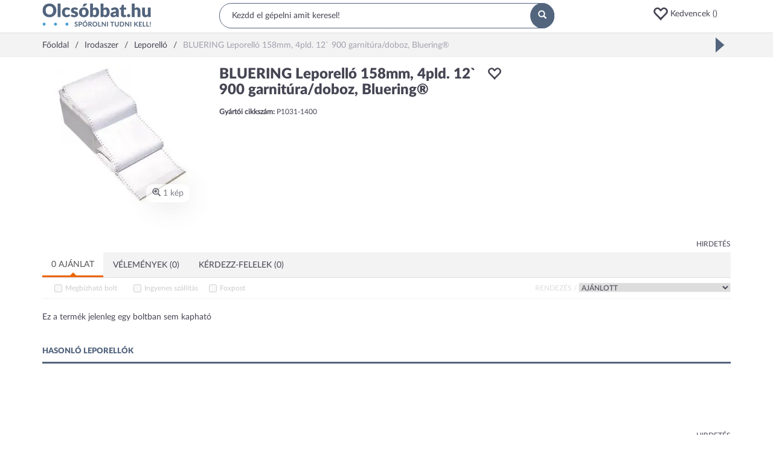

--- FILE ---
content_type: text/html; charset=utf-8
request_url: https://www.google.com/recaptcha/api2/anchor?ar=1&k=6Lf-LYkcAAAAAOfALJE7tE2iCb4iI39S83_Xgc1n&co=aHR0cHM6Ly93d3cub2xjc29iYmF0Lmh1OjQ0Mw..&hl=en&v=TkacYOdEJbdB_JjX802TMer9&size=normal&anchor-ms=20000&execute-ms=15000&cb=vs8oizbeqt1
body_size: 46309
content:
<!DOCTYPE HTML><html dir="ltr" lang="en"><head><meta http-equiv="Content-Type" content="text/html; charset=UTF-8">
<meta http-equiv="X-UA-Compatible" content="IE=edge">
<title>reCAPTCHA</title>
<style type="text/css">
/* cyrillic-ext */
@font-face {
  font-family: 'Roboto';
  font-style: normal;
  font-weight: 400;
  src: url(//fonts.gstatic.com/s/roboto/v18/KFOmCnqEu92Fr1Mu72xKKTU1Kvnz.woff2) format('woff2');
  unicode-range: U+0460-052F, U+1C80-1C8A, U+20B4, U+2DE0-2DFF, U+A640-A69F, U+FE2E-FE2F;
}
/* cyrillic */
@font-face {
  font-family: 'Roboto';
  font-style: normal;
  font-weight: 400;
  src: url(//fonts.gstatic.com/s/roboto/v18/KFOmCnqEu92Fr1Mu5mxKKTU1Kvnz.woff2) format('woff2');
  unicode-range: U+0301, U+0400-045F, U+0490-0491, U+04B0-04B1, U+2116;
}
/* greek-ext */
@font-face {
  font-family: 'Roboto';
  font-style: normal;
  font-weight: 400;
  src: url(//fonts.gstatic.com/s/roboto/v18/KFOmCnqEu92Fr1Mu7mxKKTU1Kvnz.woff2) format('woff2');
  unicode-range: U+1F00-1FFF;
}
/* greek */
@font-face {
  font-family: 'Roboto';
  font-style: normal;
  font-weight: 400;
  src: url(//fonts.gstatic.com/s/roboto/v18/KFOmCnqEu92Fr1Mu4WxKKTU1Kvnz.woff2) format('woff2');
  unicode-range: U+0370-0377, U+037A-037F, U+0384-038A, U+038C, U+038E-03A1, U+03A3-03FF;
}
/* vietnamese */
@font-face {
  font-family: 'Roboto';
  font-style: normal;
  font-weight: 400;
  src: url(//fonts.gstatic.com/s/roboto/v18/KFOmCnqEu92Fr1Mu7WxKKTU1Kvnz.woff2) format('woff2');
  unicode-range: U+0102-0103, U+0110-0111, U+0128-0129, U+0168-0169, U+01A0-01A1, U+01AF-01B0, U+0300-0301, U+0303-0304, U+0308-0309, U+0323, U+0329, U+1EA0-1EF9, U+20AB;
}
/* latin-ext */
@font-face {
  font-family: 'Roboto';
  font-style: normal;
  font-weight: 400;
  src: url(//fonts.gstatic.com/s/roboto/v18/KFOmCnqEu92Fr1Mu7GxKKTU1Kvnz.woff2) format('woff2');
  unicode-range: U+0100-02BA, U+02BD-02C5, U+02C7-02CC, U+02CE-02D7, U+02DD-02FF, U+0304, U+0308, U+0329, U+1D00-1DBF, U+1E00-1E9F, U+1EF2-1EFF, U+2020, U+20A0-20AB, U+20AD-20C0, U+2113, U+2C60-2C7F, U+A720-A7FF;
}
/* latin */
@font-face {
  font-family: 'Roboto';
  font-style: normal;
  font-weight: 400;
  src: url(//fonts.gstatic.com/s/roboto/v18/KFOmCnqEu92Fr1Mu4mxKKTU1Kg.woff2) format('woff2');
  unicode-range: U+0000-00FF, U+0131, U+0152-0153, U+02BB-02BC, U+02C6, U+02DA, U+02DC, U+0304, U+0308, U+0329, U+2000-206F, U+20AC, U+2122, U+2191, U+2193, U+2212, U+2215, U+FEFF, U+FFFD;
}
/* cyrillic-ext */
@font-face {
  font-family: 'Roboto';
  font-style: normal;
  font-weight: 500;
  src: url(//fonts.gstatic.com/s/roboto/v18/KFOlCnqEu92Fr1MmEU9fCRc4AMP6lbBP.woff2) format('woff2');
  unicode-range: U+0460-052F, U+1C80-1C8A, U+20B4, U+2DE0-2DFF, U+A640-A69F, U+FE2E-FE2F;
}
/* cyrillic */
@font-face {
  font-family: 'Roboto';
  font-style: normal;
  font-weight: 500;
  src: url(//fonts.gstatic.com/s/roboto/v18/KFOlCnqEu92Fr1MmEU9fABc4AMP6lbBP.woff2) format('woff2');
  unicode-range: U+0301, U+0400-045F, U+0490-0491, U+04B0-04B1, U+2116;
}
/* greek-ext */
@font-face {
  font-family: 'Roboto';
  font-style: normal;
  font-weight: 500;
  src: url(//fonts.gstatic.com/s/roboto/v18/KFOlCnqEu92Fr1MmEU9fCBc4AMP6lbBP.woff2) format('woff2');
  unicode-range: U+1F00-1FFF;
}
/* greek */
@font-face {
  font-family: 'Roboto';
  font-style: normal;
  font-weight: 500;
  src: url(//fonts.gstatic.com/s/roboto/v18/KFOlCnqEu92Fr1MmEU9fBxc4AMP6lbBP.woff2) format('woff2');
  unicode-range: U+0370-0377, U+037A-037F, U+0384-038A, U+038C, U+038E-03A1, U+03A3-03FF;
}
/* vietnamese */
@font-face {
  font-family: 'Roboto';
  font-style: normal;
  font-weight: 500;
  src: url(//fonts.gstatic.com/s/roboto/v18/KFOlCnqEu92Fr1MmEU9fCxc4AMP6lbBP.woff2) format('woff2');
  unicode-range: U+0102-0103, U+0110-0111, U+0128-0129, U+0168-0169, U+01A0-01A1, U+01AF-01B0, U+0300-0301, U+0303-0304, U+0308-0309, U+0323, U+0329, U+1EA0-1EF9, U+20AB;
}
/* latin-ext */
@font-face {
  font-family: 'Roboto';
  font-style: normal;
  font-weight: 500;
  src: url(//fonts.gstatic.com/s/roboto/v18/KFOlCnqEu92Fr1MmEU9fChc4AMP6lbBP.woff2) format('woff2');
  unicode-range: U+0100-02BA, U+02BD-02C5, U+02C7-02CC, U+02CE-02D7, U+02DD-02FF, U+0304, U+0308, U+0329, U+1D00-1DBF, U+1E00-1E9F, U+1EF2-1EFF, U+2020, U+20A0-20AB, U+20AD-20C0, U+2113, U+2C60-2C7F, U+A720-A7FF;
}
/* latin */
@font-face {
  font-family: 'Roboto';
  font-style: normal;
  font-weight: 500;
  src: url(//fonts.gstatic.com/s/roboto/v18/KFOlCnqEu92Fr1MmEU9fBBc4AMP6lQ.woff2) format('woff2');
  unicode-range: U+0000-00FF, U+0131, U+0152-0153, U+02BB-02BC, U+02C6, U+02DA, U+02DC, U+0304, U+0308, U+0329, U+2000-206F, U+20AC, U+2122, U+2191, U+2193, U+2212, U+2215, U+FEFF, U+FFFD;
}
/* cyrillic-ext */
@font-face {
  font-family: 'Roboto';
  font-style: normal;
  font-weight: 900;
  src: url(//fonts.gstatic.com/s/roboto/v18/KFOlCnqEu92Fr1MmYUtfCRc4AMP6lbBP.woff2) format('woff2');
  unicode-range: U+0460-052F, U+1C80-1C8A, U+20B4, U+2DE0-2DFF, U+A640-A69F, U+FE2E-FE2F;
}
/* cyrillic */
@font-face {
  font-family: 'Roboto';
  font-style: normal;
  font-weight: 900;
  src: url(//fonts.gstatic.com/s/roboto/v18/KFOlCnqEu92Fr1MmYUtfABc4AMP6lbBP.woff2) format('woff2');
  unicode-range: U+0301, U+0400-045F, U+0490-0491, U+04B0-04B1, U+2116;
}
/* greek-ext */
@font-face {
  font-family: 'Roboto';
  font-style: normal;
  font-weight: 900;
  src: url(//fonts.gstatic.com/s/roboto/v18/KFOlCnqEu92Fr1MmYUtfCBc4AMP6lbBP.woff2) format('woff2');
  unicode-range: U+1F00-1FFF;
}
/* greek */
@font-face {
  font-family: 'Roboto';
  font-style: normal;
  font-weight: 900;
  src: url(//fonts.gstatic.com/s/roboto/v18/KFOlCnqEu92Fr1MmYUtfBxc4AMP6lbBP.woff2) format('woff2');
  unicode-range: U+0370-0377, U+037A-037F, U+0384-038A, U+038C, U+038E-03A1, U+03A3-03FF;
}
/* vietnamese */
@font-face {
  font-family: 'Roboto';
  font-style: normal;
  font-weight: 900;
  src: url(//fonts.gstatic.com/s/roboto/v18/KFOlCnqEu92Fr1MmYUtfCxc4AMP6lbBP.woff2) format('woff2');
  unicode-range: U+0102-0103, U+0110-0111, U+0128-0129, U+0168-0169, U+01A0-01A1, U+01AF-01B0, U+0300-0301, U+0303-0304, U+0308-0309, U+0323, U+0329, U+1EA0-1EF9, U+20AB;
}
/* latin-ext */
@font-face {
  font-family: 'Roboto';
  font-style: normal;
  font-weight: 900;
  src: url(//fonts.gstatic.com/s/roboto/v18/KFOlCnqEu92Fr1MmYUtfChc4AMP6lbBP.woff2) format('woff2');
  unicode-range: U+0100-02BA, U+02BD-02C5, U+02C7-02CC, U+02CE-02D7, U+02DD-02FF, U+0304, U+0308, U+0329, U+1D00-1DBF, U+1E00-1E9F, U+1EF2-1EFF, U+2020, U+20A0-20AB, U+20AD-20C0, U+2113, U+2C60-2C7F, U+A720-A7FF;
}
/* latin */
@font-face {
  font-family: 'Roboto';
  font-style: normal;
  font-weight: 900;
  src: url(//fonts.gstatic.com/s/roboto/v18/KFOlCnqEu92Fr1MmYUtfBBc4AMP6lQ.woff2) format('woff2');
  unicode-range: U+0000-00FF, U+0131, U+0152-0153, U+02BB-02BC, U+02C6, U+02DA, U+02DC, U+0304, U+0308, U+0329, U+2000-206F, U+20AC, U+2122, U+2191, U+2193, U+2212, U+2215, U+FEFF, U+FFFD;
}

</style>
<link rel="stylesheet" type="text/css" href="https://www.gstatic.com/recaptcha/releases/TkacYOdEJbdB_JjX802TMer9/styles__ltr.css">
<script nonce="zN7UwBp9JbVtPjMwHoGD_A" type="text/javascript">window['__recaptcha_api'] = 'https://www.google.com/recaptcha/api2/';</script>
<script type="text/javascript" src="https://www.gstatic.com/recaptcha/releases/TkacYOdEJbdB_JjX802TMer9/recaptcha__en.js" nonce="zN7UwBp9JbVtPjMwHoGD_A">
      
    </script></head>
<body><div id="rc-anchor-alert" class="rc-anchor-alert"></div>
<input type="hidden" id="recaptcha-token" value="[base64]">
<script type="text/javascript" nonce="zN7UwBp9JbVtPjMwHoGD_A">
      recaptcha.anchor.Main.init("[\x22ainput\x22,[\x22bgdata\x22,\x22\x22,\[base64]/[base64]/e2RvbmU6ZmFsc2UsdmFsdWU6ZVtIKytdfTp7ZG9uZTp0cnVlfX19LGkxPWZ1bmN0aW9uKGUsSCl7SC5ILmxlbmd0aD4xMDQ/[base64]/[base64]/[base64]/[base64]/[base64]/[base64]/[base64]/[base64]/[base64]/RXAoZS5QLGUpOlFVKHRydWUsOCxlKX0sRT1mdW5jdGlvbihlLEgsRixoLEssUCl7aWYoSC5oLmxlbmd0aCl7SC5CSD0oSC5vJiYiOlRRUjpUUVI6IigpLEYpLEgubz10cnVlO3RyeXtLPUguSigpLEguWj1LLEguTz0wLEgudT0wLEgudj1LLFA9T3AoRixIKSxlPWU/[base64]/[base64]/[base64]/[base64]\x22,\[base64]\x22,\x22V8Ouwp3CrFZ1a8K1wr/CqMOnT8O0S8OBfWvDg8K8wqQKw5RHwqxwacO0w59tw7PCvcKSHsKnL0rCtsKgwozDi8KgfcOZCcOgw44LwpIrXFg5wqvDi8OBwpDCkx3DmMOvw4RSw5nDvk3CkgZ/LcObwrXDmBlrM2PCunYpFsKMGsK6CcKnPUrDtDNqwrHCrcOCLlbCr2cnYMOhBsKjwr8TQn3DoANCwpXCnTp9wp/DkBwgQ8KhRMOpJGPCucOPwrbDtyzDpkk3C8ONw43DgcO9NjbClMKeEcOfw7AuQkzDg3sWw7TDsX0xw4x3wqVnwqHCqcK3wp3CiRAwwrPDjzsHOcKFPAM1X8OhCXZfwp8Qw5c4MTvDq2PClcOgw6Jvw6nDnMOtw4pGw6FXw5hGwrXCksOGcMOsPxNaHx/ChcKXwr8gwpvDjMKLwqE4ThFATVU0w75NSMOWw5AAfsKTUQNEwojCi8OMw4XDrkRRwrgDwpfCoQ7DvARPNMKqw6XDusKcwrx5MB3DuiXDjsKFwpRJwqQlw6VNwpUiwpsSaBDCtRZxZjc4IMKKTHTDqMO3KUbCsXMbH05yw441wqDCoiE4wrIUER/CnzVhw5TDqTVmw4jDrVHDjyEGPsOnw4fDvGU/wp3Djm9Nw5h/[base64]/Cn8KWFMOkPsKyw7h5Q3LCtA3ClmVNwqx6FcKiw47DvsKVEcKnSkXDs8OOScOvNMKBFXLCocOvw6jCrQbDqQVYwrIoasK/wpAAw6HCqMODCRDCi8OgwoEBDyZEw6EZZg1Aw71PdcOXwpvDocOsa2ofCg7DjMKQw5nDhF3Co8OeWsKJOH/DvMKfGVDCuDJmJSVIf8KTwr/[base64]/IMKEYz3CsQbDkcOfwoArYMKYZ8O8wqhbwrl9w67Dhxl5w547wr4nTsOSH20Zw7rCp8KNAD3Do8OGw74pwptRwoQ6X3rDrlnDvVDDqFUWGzNNeMKjBsK5w4I3BgbDvMK/w7TCnsOBNFzDpSTCv8OYJMOnCjjCscKKw7skw4wWwo/[base64]/DkltNScK/RSfCkRgjB8OCwo/CvcOmwoLDjsKHDFvDh8Kgw7cdw4LDv2fDqy0Vwp3Di1ccwoHCmMOqVsKrw4nDl8OHAmkbwo3CvhM0NsOjw44USsO6wo4uV24sFMOTUcOpFXXDsAYmw4N1wpzDoMKHw7dcQMO2w5jDkMOewqzDpy3DuUNpw4/CjMK3wpPDnMODc8K2wpwDICxBb8Oyw4/Cvj4pEA/Cq8OcYHZLwoDDqxAEwoRkUsO7H8KVfsOQbSASFsOPw5XComoTw48UYMK9wqdOLljCqMKjwrbCjsODYMKZb1PDgw1Dwr47wpJgOBfCscKAAsOBw7s3YsO1TUrCkMOhwrzCrCUgw75VZcKPwpJpYcK+dUx4w7oAwr/[base64]/[base64]/Ct1IJwpxVQMOlCcOkOyYvFxxDwqfDo1xqwrPCt2vCrGXDt8KGUm7DhHd8AsOFw6sswo0yPsO5TFIadcKodcKkw70Mw5E5Z1d7U8Obw43CtcODGcKcED/CrMKQMcKywrTCtcO9w5gsw4/DjcOZwqpXUAUHwqjDkMOTHG/DncOOaMOBwpwSesOFUENXRizCnsKGCMKIwpvCscKJeSrCkXrDk3PCs2EuTcOoVMOywprDqsKowp9+wqIfOkRlbsOCwoAfCMK9eA3CgcKLQU3Dii48VHl9GlzCpcKvwq8iCQPCqsKMeGHDlw/ChMKsw7B7NsOhwqvCvMKWYMO/MHfDosKiwpUrwpPCt8KewonDo1DDhg0Lw58ow501wpDCrsOCwrTDp8O3FcO5MMOow6R9wqnDs8Ktw5txw6LCuz1hP8KYE8OhZUzDq8KEOlTCr8OCw4MEw5wow40bK8OjTMKRwrIyw7fDkkLDusO1w4jCg8ONGW84wpUldMK6XsKcdcKvbMK+USTCmCUewq/DvMOBwq/CqGZdR8KfcVU1VMOtw415wrpWNE7DmSROw6Vvw43CqMONw7FTIsKTwqfCgcOWd3nCo8K8wp1Ow7wKw5NCA8Kqw64xw5ZxFhrDlBHCtsOJw7wHw4Iew6nCmcKhKcKnDB7DtsOwM8OZADnCtMKIDDbDuGxDWT3CpVzDrXtdWMKEK8Ojw7/DjcK5ZMKywpk/[base64]/DvFjCqsKlMsKOf0QrKzdTdcOWw7jDq3lRHh/DtMOWw4XDp8KgRMOaw6VSdGLCrsOAZXIcwojCosKgwppUw7kCw5jCv8O4UXo8T8OTXMODwo3Cv8ObfcK/w5U8EcKNwoXDqAhyW8KxScOFLcO7NsKhATbDgcObYx9MHQdUwpMMFDl7f8KXwqhnQVVZw4U7wrjCvV3DlxJ0woF+LAfDssK1wocJPMONwo0HwojDpHPCrRJ/fkHChMKJSMKhCzTCq0TDkiB1w4LCnWA1DMKOwog/cBDDvMKrwo3Dn8OuwrPCmcOeWcKDFMK2AMK6YcOqwq0HXsKScxo+wp3DplfDjcKRX8O1w7YjecO8WcO4w7NbwqwLwqfCgsKZeC/DpSXCkT9VwrHCtlTDrcOnUcOEw6gibMKrXgo9w5EIccOJCyM6ZnxEw6LCucKBwrrDlXY0BMKXwoJGZBXDnzU7YcOraMKmwrpGwoNiw6EcwrLDrcKNL8OUTcKzwqjDhl7DilgMwqbDosKKK8OMVsOVfsOJbcOQBsKwQMOUIxxGQcOIezVnMgBtwolSaMO+w4/CqsK/w4HCgk/DiyrDicOtTMKNZHRowoI/FC8rMMKIw6UuPMOsw47CuMOTPkUCZsKRwrPCpV9/wp7DgF3CuC8Xw79oFy0zw4PDtltwdGzClRhyw6jCpwjCnGYrw5B3DsOxw6nCvwbDgcKyw4YIwpTChFZOwoJjW8O9YsKrWcKffl3DrAd6Iwo7E8O6DCwTw5/CgxzDuMKZw77Cq8OETT0tw7Now4RfdFJVw6rDjBTCnMKwGnzCmx/CrxzCtMKzEw4nPzIzw5fCnsOTGsOqwp3CnMKsGcKvd8OAGTTCicOhBkHChcOQMypvw5M9Ewtywq4GwpYIAcKswqQ6w6bDicOSwroGOHXChm5JBnbDu3vDpMKow6/DhsOABMO+wq/Cuk5iwoF+b8KlwpR4IkPDpcKFWMKbw6o4wodBBi8lOsKgw4zDj8OZdMKJI8OWw4LCkzsow6nCmcK4EMK7Ej7ChUMNwqjDucKXwrbDu8K7w6cmJsOkw4cXHMKiF1MYwr/CsjAMQwUCIB3Cm1PCpz43ThfCs8Knw6FgccKdHjJxw5J0ZMOowoB4w7vCunAoRcOnwol/[base64]/[base64]/CtMOlwpPCvV0dwrHCmTHCuMOHXlpeWAAkwrTDisOaw6LDm8KMwpEqcANeSEQJwr/CkkvDr1/Cl8O+w47DgcKwQW7DvnjCmcOOwpnDgMKOwoUEGD/CiA0sGjzCusODGXzChknCj8OZwpDCsUo5RxtLw6bDo1XCmRFVHQxgw5bDmgp4SxRlF8KPSsO8AUHDvsKkQcO5w4EPfi5Mw6vCucOHC8KoAGAnJ8ONwqjCvSnCvXIZwoTDhsKSwqXCg8O+w5rCkMO/wqI8w7HClMKHL8KEwq7CvU1YwpA9F1bCpcKTwrfDt8KXGcOmTQzDpMOmdz3DvljDhsKfw6I5IcOFw4HDun7CmsKHLyUADcKIQ8KtwqnDqcKLwpQNwpLDnE8Bw5/[base64]/[base64]/wpRyKVErwqhcLcKmAMKtPsK3w6hywoksHsOww6A4JcKEw7J5w7NFZcO0U8OCAMOXGWJCw6TCjkTCu8OFwpXDlcKpCMKtajZLXwk2dWlnwqwCO07DjMO0wo0gIRhawqwvIkDClsOsw4HCi0bDisO7IsObIcKawqsfbcOMCAoRamMaVynDvDfDk8K2WcKKw6jCtcKDUg/[base64]/Dm8OcR8KNdsOKGcKFATrCncOpwpfDmMOvdighRWrCv3RMwqbCvgPCk8O4asOAFcO4T0dTe8KZwqHDjMOMw6xVL8KGRcKSfcOrAMKLwrEEwoQ7w6jDjGowwp7DqFBKwrDCpBtsw6/[base64]/[base64]/ClsOrLnTDnMOSwo0FA8Oiw5cEw44FGyQQVcKUMDrCvcO5w6QNw7zCjsKzw7lULAXDk0PCmgpaw7w/wqIwDAcpw7EJZDzDtQ4Mw6jDrMKOTgp8w59nwo0GwpzDqDjCpD/Ci8OKw53DpsKmDS0ZdsO1wpnDpzPDpwgVIcO0P8Oww4oGKMK7woHCjcKCwrPDt8OJPhxeZTfCl1/[base64]/DlT7CisKtw5dlwrfCnRvCkcKGOi8AYF/DpMOpXgksw7TDhCLChcOaw6JAI14uwoISB8KCaMOZw4MGw546M8Ojw7/Cp8OIBcKSwqNtFQLDhXZZGcKcUSfClEYrwpDCpGoqw6t9OsOKf1bCqzTDocOCY2rCs3Uow55kDcK0D8O3UnM6QHDCvW/CgsK9S2DComnCtGVHCcKzw406w6vCmcKUQg51A2AzCcOmw6jDmsOiwrbDimRJw5FuPnPCtcOAKUDDmsKrwo9GNMO2wprCpwEqVcKKRU7DvirDhsKAVA0Rw69oQzbDrCgLw5jCtCjDnx1ow7h0w57DllU1CsOcccK/wqkDwqYSw5AXwqXDisOTwrDCkgHCgMOqYljCrsO/HcKQNRDCsDF1wrdaIcKaw6vCu8Ojw6o5wrpYwo8yYjDDqznCtwcVw4nDhMOMasOHIVctwpYiwpbCgMKNwoTCuMKNw5nCm8KKwqF1w6c8DncQwo8uLcOrw4TDsihJLBIqU8O+wq/DisOZMWvDjm/DkAlYNsKHw6LDksKlw4DDvEkUwqHCtsKccsO4wrJGNwPChcOEXQYXw7jDtxPDpDREwqdkC2AbUGvDunnCnMK+KDvDl8KbwrUWYMOgwo7DiMOhw7rCpsKRwqnDj0bDgUDDtcOIYUfCp8OvAwbDmsO5wpzCsUXDrcOVHS/CksKdZMK8wqTCjRfDhCh/w7RHD1jChcOJNcKCd8O9dcKnS8OhwqMEVxzCiwnDg8KhNcKrw6zDsyLCo3Zkw4/CssOUwrzCrcKFYQ/Cu8OgwrowAxvChsKQNVJrUWLDoMKKQDcjZsOTCMKMbcKPw4DCt8ORT8OJR8OJwpYKc0jCncORwpDCi8OAw7M2woLCiRFgOsOhEx/[base64]/[base64]/[base64]/[base64]/DqsKEw5PDnV8Jw4AGw791w4DDlFvDuE7DskbDgsKlADnDjMKNwqjDn1oZwpIBB8KLw4JVZcKiacOdw7/CtMO/KAjCt8KcwoZuwrRGwofCiiBOIH/DkcODw53CoDtTU8O0wrHCm8K7ZhHDsMK0w7ZKacKvw6oNb8Oqw6Q4PsOuTifCpcOvPcOPQQvDuWlHw7gwaWfDhsKmwpfCnsKrwo/[base64]/DksK4wqrDn0lgw4vCiMK4HsOxOMOTBkZbPsKSR2FaEyDCgktyw49ZIVhPCMOXw7HDjnLDuH/Dp8OgB8KUQ8Otwr/CisKSwpbClSciw5l4w5Zya1cTw6nDp8KUNWIqT8O1wq5aX8Klwq/ClijDvsKGMcKQUMKaaMKWE8K5woBWwrB5w4gXw6wqw6wJURXCnQjCqU5Pw4Ybw7w+PT/CuMKjwrHCisOcNzfDvB3DgcOiwpTClShNw5HDgMKVLMKrasO1wp7Dj0VvwqfCpwvDtsOjw57CvcKaFcO4EgMqw7jCsHhTwoxIw7AVF0ZGL3vDnsOyw7dWEmcIw5HCqgrDvAbDoy4mLmdMHCQvwrQ3wpTDsMO/w57CmcK1YsKmw5E5wolcwqQXwq/CkcOMw5bCrcOiO8KLLQ0DfVZEacO2w49sw4cMwqg6w6LCrD0nagZUbMKgBsKrSFrDk8OzVltXwqnCl8OywqrCrU/DmljChMOqw4rDpMKVw5Fswq7Dn8OMwovCiQV3acK9wqjDsMK4w70resOVw47CmsOCwr0DJcOLJw/CkHsHwqTCv8O/Ik7DqzhTwrxxfi8cdGTCksOrTCtQw45owpotQwRIIGkMw4HDiMKgw6B0woQJKnYNUcKmPjBQP8KtwrvCocKhXsO6UcO0w5XCtMKHDcOpO8Kqw6Y7wrQSwoDCp8Otw4okwpY1w5rCh8OAHcKvF8OCBBTDvMOOw503KUvCqsO/EG7DqmLDqG7ChXEOdxLCugnDgTVUJ00oGMOpQsO+w6F+EVDCoyNiB8KvcSFRw78Yw6vCqcO8LcK6w6zCmsKBw6FMw6RvE8KnBG3Dm8O5ScOmw7rDgU3Ci8O6wp8vBMO/SyfCqsOzOjleTsKwwr/CnV/[base64]/CqV/Co8KGw7TDmELDh1nCncKub05sO8KRw50DC2/CucKkwqk4EXDCtsK0dsKlKDsfDsKZSToINMKiWsKrJBQ+SsKMw67DnMK/DsKqRRUdw6XDuzhWwofChTDCgMKuw54uH0bDvcKGacK6OcKRQsKqAzNvw5M5w4jCsXvDjcOMCHDCrcKuwo/ChMK7K8KuFW8/F8KewqbDuBwlYkAQwozCvMOqIsORH1t9D8OEwoXDksKow6hBw5PDi8KSKS7Drnd4eTZ+UcOmw5New5jDiGHDrMK3KcOeR8OhRnBVwp5HewBmQnJVwqJ2w7rDkMKkeMKmwq7DsRzCqsOcbsO4w611w7dHw5Bxem5KRjzCowdWTcO3w6x4eW/[base64]/[base64]/[base64]/[base64]/RUvDo8K9DcKTVMOeG1nChsK1wpbDnUIRIcOOFMKuw6LDhSTDicOVwozCjMOdaMOxw5XCn8Okw7LCrzMYEMO2LcOqJlsyZMOdHz3DtQzClsOZfMK5GcKRwo7DlsO8EgTDhMOiwrjCuyEZw5HClW1sa8OOfn0dwp/DoVbDj8KOwqbDvMO8w7cGLMOJwp/DvMKqRcOYw7tlwo7DnsKiwpHDgcKUHgcwwrltfFbDll/CqyrCkz/DsBzDssO5TgIlw4LCsVTDugA0ZS/CisO9GcONwqfCqMK1GMOkw73DqcOTw5pLbm9nVUYQag90w7vDpcODwr/DnE03fCwhwonCvgpLSsOsfRx5AsOYe0w9fD3Ch8O9wo4MLDLDhlXDgDnClsOMRMOLw40ae8Ojw4rCoHvCrB/CvX7DhMKOUhgbwqdqw53Cv1bDnmYDwoR2dzEnWMOMDsOpw5rCocO5V0DDisKQX8OQwpouacKiw6cMw5fDlQBTWcKIIi0aSMOzw5Bcw5LCjgfCglMoL1vDvMK/wpEiwqbCnVbCocO7wrx2w7BrMiTDtiNowqvCmMKHFMKPw6Vvw5RIQ8OJfHwEwpDChAzDn8OWw58nfkEqXmfCnWTCuA4awrTChTvCr8OVTX/CqMKKXUrCscKFS3xqw6DDnsO/w7bDr8OmAkACDsKpw6dJOW1cw6QGHsK3KMOiw5xwJ8OxIg56UcOXZ8OJw4LCmMOGwp5zQsOAeyfChsO/eAHCsMKUw7zCjGDCqsOwI3hcC8Oiw5LDsWlUw6PCvcOcXMOBw6cBDcKNRjLCuMOowrjCtS/[base64]/IhTClcK/A8KQw7bClRjCi8OLw5vCll/[base64]/w4ImNjpCwpTCnWxow7R6woF2wrlUCMOAYlAcwpbDp2LDmcOVwq/CrcOYwqlIZQzCkER7w4nCgsOqwo0NwpUfwpXDoGTCmnvCm8KrSsKpwpsdfRMsecOmbsKJbic2JH5aXMOxF8OjccKJw5VAVzhwwoTCocO6acOLW8OEwqvCrMKVw6jCuWXDs1onWsO0RMKhFMOzJsOpGsKjw7EUwrhbwrvDgsOueRpnUsKFw7DCkF7Dq0F/[base64]/[base64]/[base64]/w4TDpRXCklnCmlrDsU/[base64]/[base64]/DssK7w77CvXRIw7lww5sBWMKuwonCqR3DrFsOf3FKw6/CoCTDsADCtSl5wo3CuSnCuUUew7sDw5jDugLCnMKobsOJwrfDs8Oyw4o8NCV7w5loM8KVwprCg2vCtcKkw5sPwqXCrMKfw6HCgyluwqHDhntHF8KTFTV4wpvDq8O+w63ChTt8IsOqJcKPw6tnfMO7IGpkwoMMTcOhw6RBw75Bw7TCslgSw7PDncK/w63CnsOqLkouD8OMBhnDq2bDvwRAw6TCnMKGwq/DjBLDocKXAx3DrsKtwrjCusOfThbCtnTDhFUfwrTClMK5f8KyB8KnwptkwpPCksKpwrJVw7TCj8K8wqfChiTCoxJ2VMOdw54YJl7Dk8KZw6fDlsK3wpzCiwzDssOvw5jDolTDlcK2wrHDpMKmw7FwSjZBC8KYw6ENwr4nJcOSCWhqc8KQWHDDo8OrPsK/w4fCnyfChi15W0BEwqTDkXAwVUvCiMK1OjjDtsOlw7VtJ1XCijjDucOrw5cEw7nDuMOaeSfDlsOQw6YpUsKHwrPDssK9KVwVElHCg3UCwp8JOcKSAsO9wpMpwoUbw4DCocOLCsKWw4VpwovCs8Oiwpklw47CuG3DqMO/DF9uwrbCmkMjC8KiZsOMw57Cl8Ogw73DrlLCoMOCAnwtw5TDnAnCpGbDlizDhcKjw50JwoTCh8OkwrN/OQVJKMKgEm86w5HCs1BPNj4gesKzUcOrwp/Dow4CwqTDs1ZCw6/DhcOrwq9GwrLCkETCg23CusKHTsKTesO3w494wrouwoTDlcOgIWAyKyXCrsOfw5V6w6nDsQQJw64mAMOHwp/CmsOUBsKIw7XDhsO6wpNPw454MAw9woNGfgnCgVLCgMOYBlzCpnDDgSUZK8OTwqbDk2AxwqvDj8K2enosw6DCqsOdJMOXDxLCiAjCqEgkwrF/WmrCn8Otw4IzRnDDpEHCo8OyNh/[base64]/DksKywqQGF3YRw4bChMK6woBSJBt4w4/Co0HDpsOtRMKMw4XCh31dw5Rmw7Yaw7jCucKaw6IBYQ/Dqm/DtwHCp8KfCcKfwosPwr/DhMObPyfCkmPCn13ClFzCpsOvAcOKXMKEWGLDisKiw43CnsO3UMKlw7rDv8OCbMKwB8KxBcOEw5pBasO8A8O4w4DCq8Kfw6oswoQYwpEgw6VCw4LDlsKowovCksKEUX4eHBARTHIsw5hbw5nCqMOzwqnCpU/CtcOQXBwTwqtmJGEkw4N1aEbDvzPCrH0pwpNmwqkrwphowphIwovDuTJVe8OZw6/DtwZBwqXCkmHDncK1WcKfw4zDgMK9wqDDksOZw4HDjhDCmnpQw5zCvhBcPcOmw7EmwqfChSLCvMKvH8KgwpLDiMK8AMOwwo1iNTDDhMOQPxJCb31YTHloPXLDqsOtYy8Zw5NJwp0xHig4wqnDksOvFHpMX8OVHGFueiIXfMK/[base64]/w4jCv8KIG8OxwrDDusObw7B+w7DCmMKLw6cawqDChMO5w6Zpw5vCtnNOwqnCp8KVw4xZwo0LwqUgCsK0SxDDqFjDlcKFwr5GwqXDmcO/eUPCmsKAw6rCsF1maMKMw7pYwqfCi8Kld8KpEizCmy7Cuz3DkHt6HMKLey/CgsKEwqdVwrEBRcKcwrfDuxfDtcOmJF3Dr0E8C8KJQsKfOj3CsB/CtSPDnVd2T8KMwo7Dr3hgM3tfehhnQEV5w4tZJFbCgGHDvcKAwqnCgWEed0TDghc9AkTClMOjw64sScKKckMVwr0WQXd/w6bDucOGw6DCrgQLwoEpBj4bwo9jw4HCgDptwoZIC8KkwoPCtMOVw4E6w7MUF8OLwrPDssKEO8O8w5/DjH7DhlHCsMOKwovDnhgyLj57woDDjzzDmcKrCjvCqnoQw6PDuxnDvwo0w6EKwrzDvsK6w4V2wq7CsVLDnsOFwr1hETMgw6odOMKWwq/CgT7DrxbCnzTCqMOIw4FXwrHCgcK3wpHCuxNXRMO2w57CkMKVwrpHN3zDs8Kywow9U8O/[base64]/[base64]/[base64]/wofDrn/DlMK6wpTCgMKbw6DDvU0UA8ONw4QXwqbCssOCQzbCtcKWSCPDtifCg0NwwqzDn0PDq3TDnsK4KG/CsMOdw6dacMK8BywCYijDqA9rwrtZF0TDsELDu8K1w4ExwoMdw50jIcKGw6tGMsKnw60jdTsCwqDDs8O/OsOhQBUAwpVCacKUwpB4EzBAw6nDgsOww7IySmvCrsOAAMO5wrHCi8KWwqvCiQzDssKaQQ/DnGjCrEbDqCxyE8KPwpXCkTPCvkkWQArDgDs0w4nDp8OAIVsJw7xXwotqw6nDisO/w4wtwpcGwrzDjsKZA8OzesK6PcKSwrHCoMKrwosBVcOpfV1zw4LCjsKHZUZnFHR+O3ZKw5LCsXkFMxQCf0LDngHDkxLDq2QSwq/CvxQOw4bClgTCncOEw4kbdg4NB8KoP0HDvsKxwos1fifCjE0Ew6/[base64]/Dn8K2FBEYwrVvwo3DtsKcbQcAScKVMmF/wr8dwp7Djkk1DcKEw6ZLLG9ENnhCJBpIw4gjb8O9IcO6ZHDCssOGcEPDi0PCk8KVZMOLImYKYMOSw5xtSMOwXT/DrsOKOsOaw71TwrYwBErDr8OdT8OgSF3CusKEwo8ow5BUw7DCicOkw5FVT0A9RcKqw6o8KsO1wpwnwrVUwo9tLMKmX0vCh8OfJ8Kte8O8NBfCqMONwoDCm8OjQ1ZGw4/[base64]/aiJHTHfCr8Olw5DCsGR4wpVIwrDDksOfX8Kuwo/CrQsfwpJ+VHbCnSLDiA4Ew7Mich/DhyIewqtmwqQPLcOSOU5Gw6k9VcO9OVt6w6Vrw6rDj30aw6VUw41Mw4bDux95IjJOGsKERMKyNcKZOUFSRMOpwoDCnMORw7oCNMKUPsKzw57DksOMCMOMw43Dt11hGcK/S0hrb8KXwpkpV3rDm8O3wrtefzNXwqd1MsKCwoBuOMOHwrvDiCY1TXhNw6klwrs6L0UJQcOQWsKUOCjDqcOOwpLCo2dbBsKmc10Xwp/DssKdM8KtWsOdwoE0woLDpB8SwosjdFnDgF4dw5kLRGPDt8ORVTRDbVjDs8K/RyPChiPDnh1/[base64]/[base64]/[base64]/wqfDmcOGNMKFw4/DoG9RX8Ooa3nDl356X8K3DcOPw4NwRFpEwo8SwqTCn8OjQGDDusKfN8O8BMOZw5TCmHBNcsKdwo9GClnCuz/CqhDDssKYwoVOH13CucK5wpDDkRxTd8KGw7fDnsK4e23DksOvwq86HTNow6UJwrDDqsOTM8O7w4jCtMKBw6Yyw69owqoIw4/Dp8KpcsOnaQXCjsKiXno8MHLDoiFpcCzCh8KCU8O/wqkNw40qw69yw47Dt8KUwqNlwq3Cm8KJw5Bqw4nDlcOdwpkBJ8OTDcOFQMOKPFRdJzjDlcOMA8KhwpTDi8KRw7DCtEppw5HCrVpMMEPCtSrChgvCoMKEXBDDksOISykpwqTCm8KwwqkyWcKswq1zw7cowrprEX1EMMKkwrZ3w5/[base64]/SlUfHcOhF8O2w4JiwqHCgWbCsMK7w5HCjsOpwo49bXkZacOjBH7Co8OlPns/w4VCw7LDrcOZw7nDpMOBw4TCoSdYw6DCssKhw4wGwr7DmCZAwrHDoMOvw6ALwogcIcKmHcOUw4nDoEQ+YQ9+wpzDssKHwpfCrnHDsFDCqQDCqybCp03DvwxawrMqXDLCgcKbwp/CgsKewpU/LGzCl8OHw5nDlXsJe8K6w6/CvyJ8wp9qIXwcwphgCHTDmXEdw5wXJhZVw5nCuQAywqxnGMKxdBLDlXzChMOjw57DlsKBK8Kowq45w7vCn8KywrZ0AcO0wqTCmsK1NMKwXT/Ci8ORJT/DlxVSIcKKw4TCq8KGesOSWMKiwo7DnhzDvTTCtRHDvF7CtcOhHgwTw7M9w6fDgsKsBXDCuXTCqX1zwrrDq8KDb8KSwqM1wqBNwqLCnsKPZMO2Ux/CmcKGw53ChBjChUzCqsKOwogyXcKfYUJCF8KwccOdLMKTDGAYMMKOwoISNnDCq8K9Y8OvwowDwo9KNHN5w4IYwqfDncKZLMKpw4UGwqzDtcKvwqzCjnUoAsOzwrHCoG7CmsOiw5ktw5h7w4/[base64]/DsMOQw5hKZcOcTsO8wonCu8OmNW0GwrrCn1DCg8OvMsOsw5bCoTLCq2xuPMOMOxp9BcKcw7EYw7I0wrbCk8OZIy56w6nCgyLDi8KzbT97w7vCviXCrMOcwqDDl0/ChxtiIUzDhHUDDMK1wqrDkDjDgcOfMxbCnAxVGmJkdMKaaG/[base64]/[base64]/w6XCgTNUNjvDkBgyKsOfG1kiOA5+D2AHLjzCgmTDh0fDhQI2wpgLw591S8O1I1UpdcK2w7bClsObw57Csnxtw4UYQcKodsOMUkjCvwkEwq18BkTDjSvCnMOZw63CgG9XQQrDnDZjIMOTwrUFNjd/TE5AUTxoMXnCnFjCo8KEMx7DjCHDkBzCoyDDuU/DgiPDvwLDu8OuLMK5Q0zDksOmHlZdDgdPWQzCmGERZA1PcMKjw5nDvMOHUMOAesOFL8KJZS81VFlAw6fCnMODL0RYw7LDvH7Co8OuwoPDk0DCpx4qw5FFw6k6KcKuwrrDinUnwq/Dv2XChsKLGMOFw5waO8Kwfzl7V8KIw55Aw63Drx3DvsOCw5vCi8K/woQbwoPCuHbDtcO+FcKlw4nCq8OwwqvCtmHCjHl6VWnCmDEiw4o9wqLCgA3CjcOiwojDqmFcPcOew7HClsO3LsKmwrYBw6zDtsOJw6nDjcObwqfDu8KaNQd5RDIdw6oxKcO/KMKPWhVXQT5Tw5rDrcO/wrs5wpbDjy0BwrUhwqDCsg/[base64]/ConjCk8K4E8OJwq18c37DiW/[base64]/[base64]/SsO3dk0DK8OmwpHCjlt7P8KoVMOcEcOXEjzCtE7CgsKew5/CnMKewrzCoMOkQcKqw70LbMKUwq0Bwp/Cg30mwqZXwq/DkzzDrXgfFcKRV8OvCjkww5AYfsObGsO/dlltLlvCvgvDiG7DgAjDocKyQ8Ouwr/DnFNUwocrZ8KiLxHDvMOFw7wPdV01w4Maw6BgRMOtwpc0M3DCkxRlwoRJwoQ4WiUZw4rDjsKId3PCsQHCjsKSf8O7O8KXOy5LLMK/w6rClcK2wpcsb8KBw6hFDDc1RAnDrcOVwqZ/[base64]/DsOhDMOtw5vCi8OhXUrDgsKvwrvDiVAGw5A1wrzCpcKGb8KMBsOrbAB0wpMzZsOvN1khwp7Dj03DukJvwpdgEjzCicK7ZG1/XBrDnMOGw4QmE8KJw53CpMKJw4LDgTMtQ2/CtMKGwqPDk3wjwo7DrcOPwr10woDDssKDw6XCtcKqGm0pwrjChQLDoVA8wo3Cv8K1wrBgMsK9w4F9M8KgwpJfK8K/w6DDtsKJSMO5RsKLw43CuhnDksK/[base64]/DpMOVR8OrcsKrQkTDmhnDusOzQG8xPcOWT8Kkw63DlG7DvW4/wrfDusObLMO7w47DnGrDrcOFw6/[base64]/[base64]/CpHDClMKfw63DrWsGIA/[base64]/Dm8K8EkR5w7g3wrgZKUvCoQFRG8KGwqFcwp7CoBNJwrYGccOhfcO2wrPCk8KRw6PCoDEjw7Fiwr3Dk8Olwq/DhW7DgcOgO8Kqwr7DvXZCPW43EQ7DlMO1wrZrw41KwrRmAcKPJMK5wrvDtQXCiiMuw7NbSVzDp8KNw7d0dkZ/HsKLwo9LfsOYVxBsw7IAwqVdCz/CiMOtwpvCtMOAaAIHw43Dk8Oaw4/DpzLDvDfDuF/CvcOew61rw6E5w6nDvBXChDRZwrAvNy3DlcK3JS/DgMKtaAbCssOIScKFVg/DtsKfw77CgAlpNMKnw6rCn1BqwoRTwp7Ck1IRwpRvUQEnLsOswo9XwoMyw6stUGpVw4ttwpJ4Rz8Qd8Orw7bDkj5Aw54cbhcIdSnCvcOwwrBydcKFdMOyLsOeesKNwq/ChxYIw7TCh8ORGsKbw7ZrJMO2Tl58VVUMwopIwqN8FMOTMVLDiwdWGsK6wrHCisOQw7olXCbDu8OTEH9zccO7wqPDtMK0wpnDpcOawqHCosOEw7/DhQ1mRcKHw4otawBWw4DDqD/[base64]/DmsKL\x22],null,[\x22conf\x22,null,\x226Lf-LYkcAAAAAOfALJE7tE2iCb4iI39S83_Xgc1n\x22,0,null,null,null,0,[21,125,63,73,95,87,41,43,42,83,102,105,109,121],[7668936,529],0,null,null,null,null,0,null,0,1,700,1,null,0,\[base64]/tzcYADoGZWF6dTZkEg4Iiv2INxgAOgVNZklJNBoZCAMSFR0U8JfjNw7/vqUGGcSdCRmc4owCGQ\\u003d\\u003d\x22,0,0,null,null,1,null,0,1],\x22https://www.olcsobbat.hu:443\x22,null,[1,1,1],null,null,null,0,3600,[\x22https://www.google.com/intl/en/policies/privacy/\x22,\x22https://www.google.com/intl/en/policies/terms/\x22],\x229PhohHDbFALyeAvLFxa+2stgE2Nj4SF2vzAxIhC2LBM\\u003d\x22,0,0,null,1,1764872981787,0,0,[106,227,158,42,86],null,[194,169],\x22RC-8YLwDWwutyikyg\x22,null,null,null,null,null,\x220dAFcWeA5kjfJMfS0XCZvO929oWRuuLBIcTfI5gxf0oG6isg8IH6DuwR-EM-Pw112fGPaipf5zCCirFApjJQPrNV5nfgN1MFkblg\x22,1764955781813]");
    </script></body></html>

--- FILE ---
content_type: application/javascript
request_url: https://www.olcsobbat.hu/assets/6c67789c/js/c_186bda93ed8723b3ac1e80370f1cf63a.js
body_size: 539
content:

var StickyBanner={options:{banner:null,parent:null},init:function(options){this.options=$.extend(this.options,options);this.options.banner=$(this.options.banner);if(!this.options.parent){this.options.parent=this.options.banner.parent();}else{this.options.parent=$(this.options.parent);}
this.initBanner();},initBanner:function(){if(this.options.banner.length==0||this.options.parent.length==0){return;}
this.calculatePosition();$(window).scroll($.proxy(this.calculatePosition,this));},calculatePosition:function(){if($(window).scrollTop()<=this.options.parent.offset().top){this.options.banner.removeClass('fixed');}else{this.options.banner.addClass('fixed');}}};